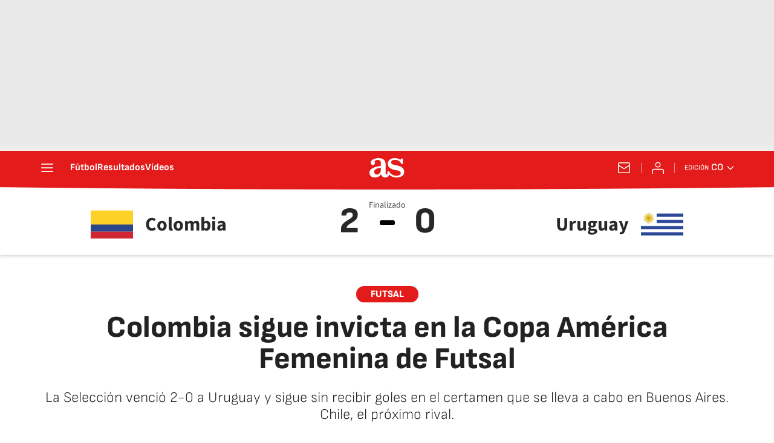

--- FILE ---
content_type: image/svg+xml
request_url: https://as01.epimg.net/img/comunes/fotos/fichas/paises/svg/uru.svg
body_size: 2606
content:
<?xml version="1.0" encoding="UTF-8" standalone="no"?>
<svg
   xmlns:dc="http://purl.org/dc/elements/1.1/"
   xmlns:cc="http://creativecommons.org/ns#"
   xmlns:rdf="http://www.w3.org/1999/02/22-rdf-syntax-ns#"
   xmlns:svg="http://www.w3.org/2000/svg"
   xmlns="http://www.w3.org/2000/svg"
   viewBox="0 0 800 533.33331"
   height="533.33331"
   width="800"
   xml:space="preserve"
   version="1.1"
   id="svg2"><metadata
     id="metadata8"><rdf:RDF><cc:Work
         rdf:about=""><dc:format>image/svg+xml</dc:format><dc:type
           rdf:resource="http://purl.org/dc/dcmitype/StillImage" /></cc:Work></rdf:RDF></metadata><defs
     id="defs6"><clipPath
       id="clipPath26"
       clipPathUnits="userSpaceOnUse"><path
         id="path28"
         d="M 0,400 600,400 600,0 0,0 0,400 Z" /></clipPath></defs><g
     transform="matrix(1.3333333,0,0,-1.3333333,0,533.33333)"
     id="g10"><path
       id="path12"
       style="fill:#ffffff;fill-opacity:1;fill-rule:nonzero;stroke:none"
       d="M 0,0 600,0 600,400 0,400 0,0 Z" /><path
       id="path14"
       style="fill:#2c4997;fill-opacity:1;fill-rule:nonzero;stroke:none"
       d="m 222.223,311.111 377.778,0 0,44.445 -377.778,0 0,-44.445 z" /><path
       id="path16"
       style="fill:#2c4997;fill-opacity:1;fill-rule:nonzero;stroke:none"
       d="m 222.223,222.223 377.778,0 0,44.444 -377.778,0 0,-44.444 z" /><path
       id="path18"
       style="fill:#2c4997;fill-opacity:1;fill-rule:nonzero;stroke:none"
       d="m 0,133.333 600,0 0,44.445 -600,0 0,-44.445 z" /><path
       id="path20"
       style="fill:#2c4997;fill-opacity:1;fill-rule:nonzero;stroke:none"
       d="m 0,44.445 600,0 0,44.444 -600,0 0,-44.444 z" /><g
       id="g22"><g
         clip-path="url(#clipPath26)"
         id="g24"><g
           transform="translate(106.0796,267.1606)"
           id="g30"><path
             id="path32"
             style="fill:#fdd228;fill-opacity:1;fill-rule:nonzero;stroke:#1d1d1d;stroke-width:0.60000002;stroke-linecap:square;stroke-linejoin:miter;stroke-miterlimit:20;stroke-dasharray:none;stroke-opacity:1"
             d="m 0,0 7.356,-10.985 c -30.227,-21.875 -11.773,-34.811 -33.194,-41.813 13.323,13.002 -2.098,14.098 9.127,41.198" /></g><g
           transform="translate(100.8213,264.0469)"
           id="g34"><path
             id="path36"
             style="fill:none;stroke:#1d1d1d;stroke-width:0.60000002;stroke-linecap:butt;stroke-linejoin:miter;stroke-miterlimit:20;stroke-dasharray:none;stroke-opacity:1"
             d="M 0,0 C -16.678,-27.488 -5.74,-42.602 -20.58,-49.684" /></g><g
           transform="translate(111.1108,288.8892)"
           id="g38"><path
             id="path40"
             style="fill:#fdd228;fill-opacity:1;fill-rule:nonzero;stroke:#1d1d1d;stroke-width:0.60000002;stroke-linecap:butt;stroke-linejoin:miter;stroke-miterlimit:20;stroke-dasharray:none;stroke-opacity:1"
             d="M 0,0 14.667,0 0,-80.667 -14.667,0 0,0 0,-80.667" /></g><g
           transform="translate(92.189,277.0825)"
           id="g42"><path
             id="path44"
             style="fill:#fdd228;fill-opacity:1;fill-rule:nonzero;stroke:#1d1d1d;stroke-width:0.60000002;stroke-linecap:square;stroke-linejoin:miter;stroke-miterlimit:20;stroke-dasharray:none;stroke-opacity:1"
             d="m 0,0 -2.565,-12.969 c -36.843,5.906 -32.941,-16.291 -53.039,-6.094 18.615,-0.228 8.485,11.452 35.586,22.677" /></g><g
           transform="translate(86.269,278.5991)"
           id="g46"><path
             id="path48"
             style="fill:none;stroke:#1d1d1d;stroke-width:0.60000002;stroke-linecap:butt;stroke-linejoin:miter;stroke-miterlimit:20;stroke-dasharray:none;stroke-opacity:1"
             d="M 0,0 C -31.229,-7.645 -34.183,-26.065 -49.684,-20.58" /></g><g
           transform="translate(111.1108,288.8892)"
           id="g50"><path
             id="path52"
             style="fill:#fdd228;fill-opacity:1;fill-rule:nonzero;stroke:#1d1d1d;stroke-width:0.60000002;stroke-linecap:butt;stroke-linejoin:miter;stroke-miterlimit:20;stroke-dasharray:none;stroke-opacity:1"
             d="M 0,0 10.371,-10.371 -57.04,-57.04 -10.371,10.371 0,0 -57.04,-57.04" /></g><g
           transform="translate(89.3823,293.9204)"
           id="g54"><path
             id="path56"
             style="fill:#fdd228;fill-opacity:1;fill-rule:nonzero;stroke:#1d1d1d;stroke-width:0.60000002;stroke-linecap:square;stroke-linejoin:miter;stroke-miterlimit:20;stroke-dasharray:none;stroke-opacity:1"
             d="m 0,0 -10.984,-7.356 c -21.875,30.228 -34.811,11.773 -41.813,33.194 13.002,-13.323 14.098,2.098 41.198,-9.127" /></g><g
           transform="translate(86.269,299.1787)"
           id="g58"><path
             id="path60"
             style="fill:none;stroke:#1d1d1d;stroke-width:0.60000002;stroke-linecap:butt;stroke-linejoin:miter;stroke-miterlimit:20;stroke-dasharray:none;stroke-opacity:1"
             d="M 0,0 C -27.488,16.678 -42.602,5.74 -49.684,20.58" /></g><g
           transform="translate(111.1108,288.8892)"
           id="g62"><path
             id="path64"
             style="fill:#fdd228;fill-opacity:1;fill-rule:nonzero;stroke:#1d1d1d;stroke-width:0.60000002;stroke-linecap:butt;stroke-linejoin:miter;stroke-miterlimit:20;stroke-dasharray:none;stroke-opacity:1"
             d="M 0,0 0,-14.667 -80.667,0 0,14.667 0,0 -80.667,0" /></g><g
           transform="translate(99.3047,307.811)"
           id="g66"><path
             id="path68"
             style="fill:#fdd228;fill-opacity:1;fill-rule:nonzero;stroke:#1d1d1d;stroke-width:0.60000002;stroke-linecap:square;stroke-linejoin:miter;stroke-miterlimit:20;stroke-dasharray:none;stroke-opacity:1"
             d="m 0,0 -12.969,2.565 c 5.906,36.843 -16.29,32.941 -6.094,53.039 -0.228,-18.615 11.452,-8.485 22.677,-35.586" /></g><g
           transform="translate(100.8213,313.731)"
           id="g70"><path
             id="path72"
             style="fill:none;stroke:#1d1d1d;stroke-width:0.60000002;stroke-linecap:butt;stroke-linejoin:miter;stroke-miterlimit:20;stroke-dasharray:none;stroke-opacity:1"
             d="M 0,0 C -7.644,31.229 -26.065,34.183 -20.58,49.684" /></g><g
           transform="translate(111.1108,288.8892)"
           id="g74"><path
             id="path76"
             style="fill:#fdd228;fill-opacity:1;fill-rule:nonzero;stroke:#1d1d1d;stroke-width:0.60000002;stroke-linecap:butt;stroke-linejoin:miter;stroke-miterlimit:20;stroke-dasharray:none;stroke-opacity:1"
             d="M 0,0 -10.371,-10.371 -57.04,57.04 10.371,10.371 0,0 -57.04,57.04" /></g><g
           transform="translate(116.1426,310.6177)"
           id="g78"><path
             id="path80"
             style="fill:#fdd228;fill-opacity:1;fill-rule:nonzero;stroke:#1d1d1d;stroke-width:0.60000002;stroke-linecap:square;stroke-linejoin:miter;stroke-miterlimit:20;stroke-dasharray:none;stroke-opacity:1"
             d="M 0,0 -7.356,10.984 C 22.872,32.859 4.417,45.795 25.838,52.797 12.515,39.795 27.936,38.699 16.711,11.599" /></g><g
           transform="translate(121.4009,313.731)"
           id="g82"><path
             id="path84"
             style="fill:none;stroke:#1d1d1d;stroke-width:0.60000002;stroke-linecap:butt;stroke-linejoin:miter;stroke-miterlimit:20;stroke-dasharray:none;stroke-opacity:1"
             d="M 0,0 C 16.678,27.488 5.74,42.602 20.58,49.684" /></g><g
           transform="translate(111.1108,288.8892)"
           id="g86"><path
             id="path88"
             style="fill:#fdd228;fill-opacity:1;fill-rule:nonzero;stroke:#1d1d1d;stroke-width:0.60000002;stroke-linecap:butt;stroke-linejoin:miter;stroke-miterlimit:20;stroke-dasharray:none;stroke-opacity:1"
             d="M 0,0 -14.667,0 0,80.667 14.667,0 0,0 0,80.667" /></g><g
           transform="translate(130.0332,300.6958)"
           id="g90"><path
             id="path92"
             style="fill:#fdd228;fill-opacity:1;fill-rule:nonzero;stroke:#1d1d1d;stroke-width:0.60000002;stroke-linecap:square;stroke-linejoin:miter;stroke-miterlimit:20;stroke-dasharray:none;stroke-opacity:1"
             d="M 0,0 2.566,12.969 C 39.408,7.062 35.506,29.259 55.604,19.063 36.989,19.29 47.119,7.61 20.018,-3.615" /></g><g
           transform="translate(135.9531,299.1787)"
           id="g94"><path
             id="path96"
             style="fill:none;stroke:#1d1d1d;stroke-width:0.60000002;stroke-linecap:butt;stroke-linejoin:miter;stroke-miterlimit:20;stroke-dasharray:none;stroke-opacity:1"
             d="M 0,0 C 31.23,7.644 34.183,26.065 49.684,20.58" /></g><g
           transform="translate(111.1108,288.8892)"
           id="g98"><path
             id="path100"
             style="fill:#fdd228;fill-opacity:1;fill-rule:nonzero;stroke:#1d1d1d;stroke-width:0.60000002;stroke-linecap:butt;stroke-linejoin:miter;stroke-miterlimit:20;stroke-dasharray:none;stroke-opacity:1"
             d="M 0,0 -10.371,10.371 57.04,57.04 10.371,-10.371 0,0 57.04,57.04" /></g><g
           transform="translate(132.8394,283.8574)"
           id="g102"><path
             id="path104"
             style="fill:#fdd228;fill-opacity:1;fill-rule:nonzero;stroke:#1d1d1d;stroke-width:0.60000002;stroke-linecap:square;stroke-linejoin:miter;stroke-miterlimit:20;stroke-dasharray:none;stroke-opacity:1"
             d="M 0,0 10.985,7.356 C 32.86,-22.872 45.796,-4.417 52.798,-25.838 39.796,-12.515 38.7,-27.936 11.6,-16.711" /></g><g
           transform="translate(135.9531,278.5991)"
           id="g106"><path
             id="path108"
             style="fill:none;stroke:#1d1d1d;stroke-width:0.60000002;stroke-linecap:butt;stroke-linejoin:miter;stroke-miterlimit:20;stroke-dasharray:none;stroke-opacity:1"
             d="M 0,0 C 27.488,-16.678 42.602,-5.74 49.684,-20.58" /></g><g
           transform="translate(111.1108,288.8892)"
           id="g110"><path
             id="path112"
             style="fill:#fdd228;fill-opacity:1;fill-rule:nonzero;stroke:#1d1d1d;stroke-width:0.60000002;stroke-linecap:butt;stroke-linejoin:miter;stroke-miterlimit:20;stroke-dasharray:none;stroke-opacity:1"
             d="M 0,0 0,14.667 80.667,0 0,-14.667 0,0 80.667,0" /></g><g
           transform="translate(122.9175,269.9668)"
           id="g114"><path
             id="path116"
             style="fill:#fdd228;fill-opacity:1;fill-rule:nonzero;stroke:#1d1d1d;stroke-width:0.60000002;stroke-linecap:square;stroke-linejoin:miter;stroke-miterlimit:20;stroke-dasharray:none;stroke-opacity:1"
             d="m 0,0 12.969,-2.566 c -5.906,-36.842 16.29,-32.94 6.094,-53.038 0.228,18.615 -11.452,8.485 -22.677,35.586" /></g><g
           transform="translate(121.4009,264.0469)"
           id="g118"><path
             id="path120"
             style="fill:none;stroke:#1d1d1d;stroke-width:0.60000002;stroke-linecap:butt;stroke-linejoin:miter;stroke-miterlimit:20;stroke-dasharray:none;stroke-opacity:1"
             d="M 0,0 C 7.645,-31.23 26.065,-34.183 20.58,-49.684" /></g><g
           transform="translate(111.1108,288.8892)"
           id="g122"><path
             id="path124"
             style="fill:#fdd228;fill-opacity:1;fill-rule:nonzero;stroke:#1d1d1d;stroke-width:0.60000002;stroke-linecap:butt;stroke-linejoin:miter;stroke-miterlimit:20;stroke-dasharray:none;stroke-opacity:1"
             d="M 0,0 10.371,10.371 57.04,-57.04 -10.371,-10.371 0,0 57.04,-57.04" /></g><g
           transform="translate(111.1108,315.7778)"
           id="g126"><path
             id="path128"
             style="fill:#fdd228;fill-opacity:1;fill-rule:nonzero;stroke:none"
             d="m 0,0 c 14.851,0 26.889,-12.039 26.889,-26.889 0,-14.85 -12.038,-26.889 -26.889,-26.889 -14.85,0 -26.889,12.039 -26.889,26.889 C -26.889,-12.039 -14.85,0 0,0" /></g><g
           transform="translate(111.1108,315.7778)"
           id="g130"><path
             id="path132"
             style="fill:none;stroke:#1d1d1d;stroke-width:0.60000002;stroke-linecap:butt;stroke-linejoin:miter;stroke-miterlimit:20;stroke-dasharray:none;stroke-opacity:1"
             d="m 0,0 c 14.851,0 26.889,-12.039 26.889,-26.889 0,-14.85 -12.038,-26.889 -26.889,-26.889 -14.85,0 -26.889,12.039 -26.889,26.889 C -26.889,-12.039 -14.85,0 0,0 Z" /></g><g
           transform="translate(123.8223,297.4443)"
           id="g134"><path
             id="path136"
             style="fill:#1d1d1d;fill-opacity:1;fill-rule:nonzero;stroke:none"
             d="m 0,0 c 1.711,-1.466 0.245,-4.644 -1.467,-4.644 -1.711,0 -4.888,2.933 -3.422,4.889 M 7.089,2.2 C 5.377,0.245 4.4,3.667 -1.711,3.667 -7.822,3.667 -8.8,0 -9.778,0.733 -10.755,1.467 -4.645,5.867 -2.689,6.111 -0.733,6.356 4.889,4.4 7.089,2.2" /></g><g
           transform="translate(116.4888,294.5112)"
           id="g138"><path
             id="path140"
             style="fill:#1d1d1d;fill-opacity:1;fill-rule:nonzero;stroke:none"
             d="m 0,0 c 0.978,1.467 2.2,-1.467 4.889,-1.467 2.689,0 4.155,0.734 5.867,1.956 C 12.467,1.711 8.312,-2.444 5.622,-2.444 2.934,-2.444 -0.733,-0.978 0,0 m -0.733,0.733 c 0.244,2.934 2.689,3.422 6.6,3.422 3.911,0 5.622,-2.933 7.089,-3.666 -1.711,0 -3.178,2.444 -7.089,2.444 -3.911,0 -3.911,0 -6.6,-2.444" /></g><g
           transform="translate(111.1108,281.5557)"
           id="g142"><path
             id="path144"
             style="fill:#1d1d1d;fill-opacity:1;fill-rule:nonzero;stroke:none"
             d="m 0,0 c 1.711,0 2.2,1.222 4.156,1.222 1.955,0 4.644,-0.733 5.866,-1.711 0.245,-0.244 -0.733,1.955 -2.689,2.2 C 5.378,1.956 6.111,5.133 3.911,5.622 3.911,4.644 4.645,4.889 4.889,3.422 4.889,2.2 2.689,2.2 2.2,3.422 2.689,1.466 1.223,1.466 0,1.466 m 0,-10.51 c 6.111,0 5.134,1.222 13.2,4.644 C 7.333,-5.133 6.111,-7.089 0,-7.089 l -1.222,0 m 15.4,0.489 c -0.978,1.711 -0.733,1.222 -2.689,3.911 1.956,-1.467 2.445,-2.2 2.689,-3.911 M 0,-3.178 c 1.467,0 1.956,0.489 3.911,0.489 1.956,0 6.601,-2.689 9.289,-1.711 C 7.578,-6.6 9.778,-5.133 0,-5.133 l -1.222,0 m 14.911,16.622 c 3.178,1.711 1.222,4.155 0,4.644 0.489,-0.489 2.445,-2.933 0,-4.644" /></g><g
           transform="translate(98.3999,297.4443)"
           id="g146"><path
             id="path148"
             style="fill:#1d1d1d;fill-opacity:1;fill-rule:nonzero;stroke:none"
             d="m 0,0 c -1.711,-1.466 -0.244,-4.644 1.467,-4.644 1.711,0 4.888,2.933 3.422,4.889 M -7.089,2.2 C -5.378,0.245 -4.4,3.667 1.711,3.667 7.822,3.667 8.8,0 9.778,0.733 10.756,1.467 4.645,5.867 2.689,6.111 0.733,6.356 -4.889,4.4 -7.089,2.2" /></g><g
           transform="translate(105.7334,294.5112)"
           id="g150"><path
             id="path152"
             style="fill:#1d1d1d;fill-opacity:1;fill-rule:nonzero;stroke:none"
             d="m 0,0 c -0.978,1.467 -2.2,-1.467 -4.889,-1.467 -2.689,0 -4.155,0.734 -5.866,1.956 -1.712,1.222 2.444,-2.933 5.132,-2.933 2.69,0 6.356,1.466 5.623,2.444 m 0.733,0.733 c -0.244,2.934 -2.689,3.422 -6.6,3.422 -3.911,0 -5.622,-2.933 -7.089,-3.666 1.711,0 3.178,2.444 7.089,2.444 3.911,0 3.911,0 6.6,-2.444" /></g><g
           transform="translate(111.1108,281.5557)"
           id="g154"><path
             id="path156"
             style="fill:#1d1d1d;fill-opacity:1;fill-rule:nonzero;stroke:none"
             d="m 0,0 c -1.711,0 -2.2,1.222 -4.155,1.222 -1.956,0 -4.645,-0.733 -5.867,-1.711 -0.245,-0.244 0.733,1.955 2.689,2.2 1.956,0.245 1.222,3.422 3.422,3.911 0,-0.978 -0.733,-0.733 -0.978,-2.2 0,-1.222 2.201,-1.222 2.689,0 C -2.688,1.466 -1.222,1.466 0,1.466 m 0,-10.51 c -6.111,0 -5.133,1.222 -13.2,4.644 5.867,-0.733 7.089,-2.689 13.2,-2.689 l 1.223,0 M -14.178,-6.6 c 0.978,1.711 0.734,1.222 2.69,3.911 -1.956,-1.467 -2.445,-2.2 -2.69,-3.911 M 0,-3.178 c -1.466,0 -1.955,0.489 -3.911,0.489 -1.955,0 -6.6,-2.689 -9.289,-1.711 5.622,-2.2 3.423,-0.733 13.2,-0.733 l 1.223,0 m -14.911,16.622 c -3.178,1.711 -1.223,4.155 0,4.644 -0.49,-0.489 -2.445,-2.933 0,-4.644" /></g><g
           transform="translate(111.1108,270.311)"
           id="g158"><path
             id="path160"
             style="fill:#1d1d1d;fill-opacity:1;fill-rule:nonzero;stroke:none"
             d="M 0,0 C -1.222,0 -4.399,-0.733 0,-0.733 4.4,-0.733 1.223,0 0,0" /></g></g></g></g></svg>

--- FILE ---
content_type: application/x-javascript;charset=utf-8
request_url: https://smetrics.as.com/id?d_visid_ver=5.4.0&d_fieldgroup=A&mcorgid=2387401053DB208C0A490D4C%40AdobeOrg&mid=71494497346060232155106854785268070252&ts=1769078449419
body_size: -40
content:
{"mid":"71494497346060232155106854785268070252"}